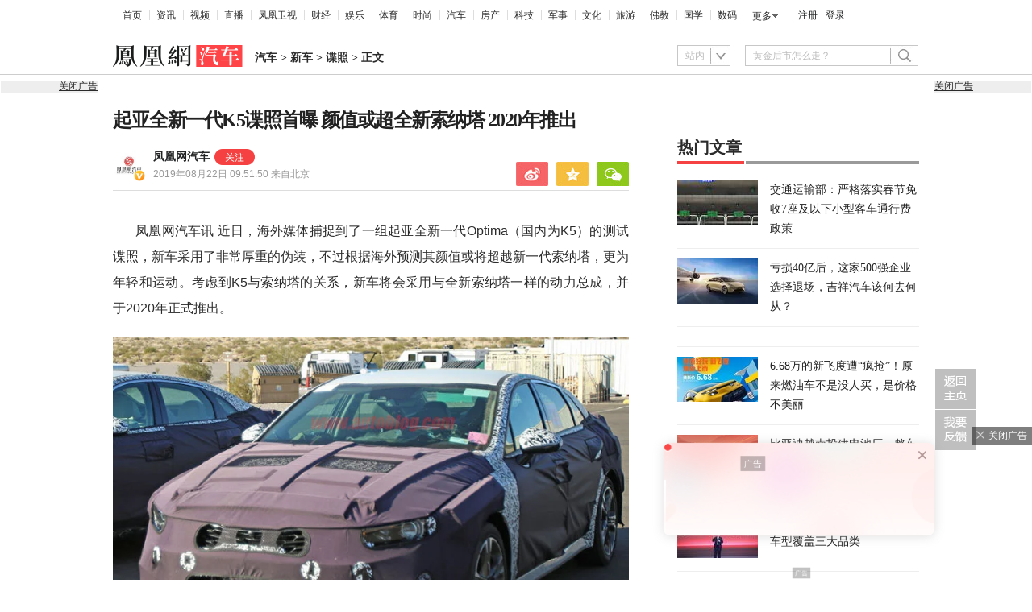

--- FILE ---
content_type: text/html; charset=UTF-8
request_url: https://region.ifeng.com/get?format=js&callback=fa_0_176989964851243
body_size: 83
content:
(function(){fa_0_176989964851243("9999_9999_[abroad][13.58.39.83]")})();

--- FILE ---
content_type: text/html; charset=utf-8
request_url: https://survey.news.ifeng.com/api/getaccumulatorweight?format=js&key=ucms_7pLD4DisPuSding&serviceid=2&callback=getaccumulator
body_size: 82
content:
(function(){var surveyJsonVarStr___={"code":1,"msg":"success","data":{"browse":{"ucms_7pLD4DisPuSding":0}}};
 getaccumulator(surveyJsonVarStr___);})();

--- FILE ---
content_type: text/html; charset=UTF-8
request_url: https://browsertdidticket.m.qq.com/
body_size: 560
content:
{"ret":0,"data":{"resp":{"ret":1,"ticketID":"0101AA13729E6E03AE95B56A73B1440BAD89B2249840102D514AF907E60B7222A6FC5FADF045A07306B19EAE","similarity":0.0,"score":0,"recordTimestamp":0,"clientInfo":{"requestSeq":"","metaData":"","channel":"","buildNo":0,"version":"","lc":"","extraInfo":"","appid":"","type":0,"wx_appid":"bdfdcb60806149a547"},"overtime":172800,"extraIds":{"3":"0101869F5E61E2A683CB4FB83EDBB68CCA548794C015955F9EC3D159BCC032B3C27EE9599ACC2D163AEA3962"},"token":"ET8aSQPmHM93jJwvEJufI/j5/W4i2yaw+Lp3BCSXf3pk1BqsdpQjCxaP3wrtZhMXQveN8Q==","type":0}}}

--- FILE ---
content_type: text/html; charset=UTF-8
request_url: https://browsertdidticket.m.qq.com/
body_size: 560
content:
{"ret":0,"data":{"resp":{"ret":1,"ticketID":"0101AA136A056737962097E2EBBF727DF4E726302723AC56A95D85A90F098F94142581508AA2031C3571A27B","similarity":0.0,"score":0,"recordTimestamp":0,"clientInfo":{"requestSeq":"","metaData":"","channel":"","buildNo":0,"version":"","lc":"","extraInfo":"","appid":"","type":0,"wx_appid":"bdfdcb60806149a547"},"overtime":172800,"extraIds":{"3":"0101869F92D7569E3DC8BD7B0A5E1849BB54F80012DF4C865B7954AD0BF9CEA717BFCAA1F63E5EFBFA3DB8F8"},"token":"ET8aSQPmHM93jJwvEJufI/j5/W4i2yaw+Lp3BCSXf3pk1BqsdpQjCxaP3wrtZhMXQveN8Q==","type":0}}}

--- FILE ---
content_type: text/html; charset=UTF-8
request_url: https://browsertdidticket.m.qq.com/
body_size: 560
content:
{"ret":0,"data":{"resp":{"ret":1,"ticketID":"0101AA136399B5CB7DDE4BEB210E32E42A462124CDAF5A1594F2AF292795E235F8768FF32884DFF397DC28D2","similarity":0.0,"score":0,"recordTimestamp":0,"clientInfo":{"requestSeq":"","metaData":"","channel":"","buildNo":0,"version":"","lc":"","extraInfo":"","appid":"","type":0,"wx_appid":"bdfdcb60806149a547"},"overtime":172800,"extraIds":{"3":"0101869FFA7B6719DAA2C38B9F26807737CE3E8B5B1236668E2FD07616B095FA200E3370BC4B54D2C0CA8EAF"},"token":"ET8aSQPmHM93jJwvEJufI/j5/W4i2yaw+Lp3BCSXf3pk1BqsdpQjCxaP3wrtZhMXQveN8Q==","type":0}}}

--- FILE ---
content_type: text/html; charset=UTF-8
request_url: https://browsertdidticket.m.qq.com/
body_size: 560
content:
{"ret":0,"data":{"resp":{"ret":1,"ticketID":"0101AA1360BEA24AD09E26DA5D82F6626FE5959C87082AEAB2D8D8E9E2B8DFD389BE11C9965CF526E9FBBA4C","similarity":0.0,"score":0,"recordTimestamp":0,"clientInfo":{"requestSeq":"","metaData":"","channel":"","buildNo":0,"version":"","lc":"","extraInfo":"","appid":"","type":0,"wx_appid":"bdfdcb60806149a547"},"overtime":172800,"extraIds":{"3":"0101869F88AE1B0D499FD140CC386746ED12B6ACBD9DD6DFB7E1487233DAD553FAF4A845D2EAD25761CA6853"},"token":"ET8aSQPmHM93jJwvEJufI/j5/W4i2yaw+Lp3BCSXf3pk1BqsdpQjCxaP3wrtZhMXQveN8Q==","type":0}}}

--- FILE ---
content_type: text/html; charset=UTF-8
request_url: https://browsertdidticket.m.qq.com/
body_size: 560
content:
{"ret":0,"data":{"resp":{"ret":1,"ticketID":"0101AA13D321E283BD2FA202E4A82FB70A23861D342CC51493416EE0B31801416595B83E65411FDD0FFA0E82","similarity":0.0,"score":0,"recordTimestamp":0,"clientInfo":{"requestSeq":"","metaData":"","channel":"","buildNo":0,"version":"","lc":"","extraInfo":"","appid":"","type":0,"wx_appid":"bdfdcb60806149a547"},"overtime":172800,"extraIds":{"3":"0101869F43F4DF57A73274BBB879C28CD2DDA27F90ABFD4175A62FF37C29F16ADBE9161E2238587A120A8AF0"},"token":"ET8aSQPmHM93jJwvEJufI/j5/W4i2yaw+Lp3BCSXf3pk1BqsdpQjCxaP3wrtZhMXQveN8Q==","type":0}}}

--- FILE ---
content_type: text/plain
request_url: https://otheve.beacon.qq.com/analytics/v2_upload?appkey=JS05KY1G393HQI
body_size: -46
content:
{"result": 200, "srcGatewayIp": "13.58.39.83", "serverTime": "1769899667974", "msg": "success"}

--- FILE ---
content_type: text/plain
request_url: https://otheve.beacon.qq.com/analytics/v2_upload?appkey=JS05KY1G393HQI
body_size: -46
content:
{"result": 200, "srcGatewayIp": "13.58.39.83", "serverTime": "1769899670351", "msg": "success"}

--- FILE ---
content_type: text/javascript; charset=utf-8
request_url: https://shankapi.ifeng.com/c/api/content/graphic/video/getVideo?callback=getVideo
body_size: 1381
content:
getVideo({"code":0,"message":"成功","data":[{"summary":"","publishTime":"2026-01-31 11:15:03","img":"https://x0.ifengimg.com/ucms/2026_05/F46D73B8020CB18D8FEBE060A88AFC07B5BC8AC0_size40_w640_h360.jpg","trend":"keep","publishedTime":"2026-01-31 11:15:03","num":"17","documentId":"ucms_8qJNQBFe4FR","title":"盐菜卖8元一斤，把全村的榨菜叶捡来做盐菜，岂不是比打工强100倍","url":"https://v.ifeng.com/c/8qJNQBFe4FR"},{"summary":"","publishTime":"2026-01-31 11:15:02","img":"https://x0.ifengimg.com/ucms/2026_05/E19EC5368783B792C7E61D764534C5EC0A869DBD_size59_w1280_h720.jpg","trend":"keep","publishedTime":"2026-01-31 11:15:02","num":"17","documentId":"ucms_8qKKJxszmlb","title":"白灼虾用水煮是大错，老渔民教我正确做法，不加一滴水鲜嫩Q弹","url":"https://v.ifeng.com/c/8qKKJxszmlb"},{"summary":"","publishTime":"2026-01-31 11:14:51","img":"https://x0.ifengimg.com/ucms/2026_05/25769E3E9C1C0ED0F26F1EC2FE10F991CAF5CAEF_size23_w1280_h720.jpg","trend":"keep","publishedTime":"2026-01-31 11:14:51","num":"17","documentId":"ucms_8qKKJxszmla","title":"吃了20多年鱼才知道，这样煎鱼不粘锅，不掉皮，这个方法太棒了","url":"https://v.ifeng.com/c/8qKKJxszmla"},{"summary":"","publishTime":"2026-01-31 11:14:50","img":"https://x0.ifengimg.com/ucms/2026_05/DB27A724A713ECCEBD2EBD474C8438629B5467B1_size47_w1728_h1080.jpg","trend":"keep","publishedTime":"2026-01-31 11:14:50","num":"17","documentId":"ucms_8qKKJxszmlZ","title":"把一条鱼敲成一碗面，这就是传说中的台州敲鱼面","url":"https://v.ifeng.com/c/8qKKJxszmlZ"},{"summary":"","publishTime":"2026-01-31 11:14:04","img":"https://x0.ifengimg.com/ucms/2026_05/76C177CABADD2EE124E38D225EEAA31AA2B03DED_size47_w1280_h720.jpg","trend":"keep","publishedTime":"2026-01-31 11:14:04","num":"17","documentId":"ucms_8qJNQBFe4FN","title":"从鱼塘到餐桌，带你见证一条鳗鱼短暂的一生","url":"https://v.ifeng.com/c/8qJNQBFe4FN"},{"summary":"","publishTime":"2026-01-31 11:14:04","img":"https://x0.ifengimg.com/ucms/2026_05/0D7344B018959D4CDCFC8C96443B84B5E6912794_size73_w1920_h1080.jpg","trend":"keep","publishedTime":"2026-01-31 11:14:04","num":"17","documentId":"ucms_8qKKJxszmlN","title":"地球上最昂贵的鱼“蓝鳍金枪鱼”","url":"https://v.ifeng.com/c/8qKKJxszmlN"},{"summary":"","publishTime":"2026-01-31 11:13:51","img":"https://x0.ifengimg.com/ucms/2026_05/F26736B30E5EE90961105F191F8470B76AB2D2DE_size74_w1920_h1080.jpg","trend":"keep","publishedTime":"2026-01-31 11:13:51","num":"17","documentId":"ucms_8qKKJxszmlV","title":"一块肉就切出了“半壁江山”网友：这一碗饭值30块钱吗","url":"https://v.ifeng.com/c/8qKKJxszmlV"},{"summary":"","publishTime":"2026-01-31 11:13:49","img":"https://x0.ifengimg.com/ucms/2026_05/1E4A9E341F5F08443ED19B73EBDFA113340B4E75_size38_w1280_h720.jpg","trend":"keep","publishedTime":"2026-01-31 11:13:49","num":"17","documentId":"ucms_8qKKJxszmlP","title":"国宴拆烩鱼头：鱼头不半劈直接拆！不用吃都觉得鲜，只能说惊艳","url":"https://v.ifeng.com/c/8qKKJxszmlP"},{"summary":"","publishTime":"2026-01-31 11:13:42","img":"https://x0.ifengimg.com/ucms/2026_05/1F5CD7AA5BA3D3FF827E2CBD8CBB6B535676493D_size52_w1920_h1080.jpg","trend":"keep","publishedTime":"2026-01-31 11:13:42","num":"17","documentId":"ucms_8qKKJxszmlT","title":"意大利人说我们吃的披萨都是山寨货，起初我不服，看到这个后服了","url":"https://v.ifeng.com/c/8qKKJxszmlT"},{"summary":"","publishTime":"2026-01-31 11:13:23","img":"https://x0.ifengimg.com/ucms/2026_05/CCDF35FC9589038EE95677F601FEDB174095C2A9_size113_w1920_h1080.jpg","trend":"keep","publishedTime":"2026-01-31 11:13:23","num":"17","documentId":"ucms_8qKKJxszmlY","title":"肉馅扯面，香气扑鼻，美味可口","url":"https://v.ifeng.com/c/8qKKJxszmlY"}]})

--- FILE ---
content_type: text/plain
request_url: https://otheve.beacon.qq.com/analytics/v2_upload?appkey=JS05KY1G393HQI
body_size: -46
content:
{"result": 200, "srcGatewayIp": "13.58.39.83", "serverTime": "1769899657394", "msg": "success"}

--- FILE ---
content_type: text/javascript; charset=utf-8
request_url: https://shankapi.ifeng.com/c/api/content/graphic/recommend/getRecommend?callback=getRecommend
body_size: 6476
content:
getRecommend({"code":0,"message":"成功","data":{"data":[{"createtime":"2026-01-31 22:20:14","thumbnail":"https://x0.ifengimg.com/ucms/2026_05/3F32EFCC2B41D509FC258E8156430A106DF1A5CE_size675_w760_h427.png","pcUrl":"//finance.ifeng.com/c/8qN66hEXVXF","id":"ucms_8qN66hEXVXF","source":"风暴眼","title":"风暴眼丨史诗级崩盘！有人爆仓有人想退货，黄金还香吗？","mediaName":"风暴眼","sourceFrom":"ucms"},{"createtime":"2026-01-31 22:17:10","thumbnail":"https://x0.ifengimg.com/ucms/2026_05/EA0937222568925A47419BD8BB82C0495273C117_size30_w676_h380.jpg","pcUrl":"//news.ifeng.com/c/8qN76MDGv3y","id":"ucms_8qN76MDGv3y","source":"又又切克闹","title":"坚持半年后，美国稀土战略面临失败，美驻华大使责怪中国","mediaName":"又又切克闹","sourceFrom":"weMedia"},{"createtime":"2026-01-31 20:03:53","thumbnail":"https://x0.ifengimg.com/ucms/2026_05/5BB8F728495E26314A1774DBF651DD399CDCB0FC_size147_w958_h539.jpg","pcUrl":"//news.ifeng.com/c/8qMu0VrKn5m","id":"ucms_8qMu0VrKn5m","source":"凤凰大参考","title":"明尼苏达乱局背后远不止移民问题，还藏着特朗普的深层算计","mediaName":"凤凰大参考","sourceFrom":"ucms"},{"createtime":"2026-01-31 17:15:35","thumbnail":"https://x0.ifengimg.com/ucms/2026_05/2740A0CF8F605515F348B3A493E8951C66246C18_size53_w676_h380.jpg","pcUrl":"//news.ifeng.com/c/8qMm5i2qnW1","id":"ucms_8qMm5i2qnW1","source":"又又切克闹","title":"一天之内，金银双双暴跌，创40年纪录，谁按下了贵金属的核按钮？","mediaName":"又又切克闹","sourceFrom":"weMedia"},{"createtime":"2026-01-31 17:12:44","thumbnail":"https://x0.ifengimg.com/ucms/2026_05/F736508D8E05330673F94300105022E6CB993BF8_size13_w672_h378.webp","pcUrl":"//news.ifeng.com/c/8qMmzZU3Zlx","id":"ucms_8qMmzZU3Zlx","source":"又又切克闹","title":"美大使挑事，不到24小时，WTO判定中国诉美获胜，美真面目被揭露","mediaName":"又又切克闹","sourceFrom":"weMedia"},{"createtime":"2026-01-31 15:03:58","thumbnail":"https://x0.ifengimg.com/ucms/2026_05/6365C7F8E43ED09C07CC0F0F60B3D1E002FCFB57_size383_w598_h337.png","pcUrl":"//finance.ifeng.com/c/8qMbTbJ6XIj","id":"ucms_8qMbTbJ6XIj","source":"风暴眼","title":"别慌，这次不一样！专家解析黄金、白银史诗级暴跌背后","mediaName":"风暴眼","sourceFrom":"robotArticle"},{"createtime":"2026-01-31 13:59:51","thumbnail":"https://x0.ifengimg.com/res/2026/2F2D3B89762A80502C1886125138A1FE324E504C_size12_w720_h380.webp","pcUrl":"//news.ifeng.com/c/8qMX8xkLFms","id":"ucms_8qMX8xkLFms","source":"李淼的日本观察","title":"日本257万外劳创新高 高市早苗收紧外国人政策 “干完活请离开”？","mediaName":"李淼的日本观察","sourceFrom":"weMedia"},{"createtime":"2026-01-31 11:13:04","thumbnail":"https://x0.ifengimg.com/ucms/2026_05/1EFE3E3F20C44FB32B63966D7D56EE2D8D12375B_size188_w975_h549.jpg","pcUrl":"//news.ifeng.com/c/8qMJogd4Lu0","id":"ucms_8qMJogd4Lu0","source":"天下事","title":"日本山林发现中国女性遗体，警方初步认定他杀","mediaName":"天下事","sourceFrom":"ucms"},{"createtime":"2026-01-31 06:31:58","thumbnail":"https://x0.ifengimg.com/ucms/2026_05/BB462D19F366FEE47CFAD453F0B6B8C29B2069D4_size56_w632_h421.jpg","pcUrl":"//news.ifeng.com/c/8qM0zzG69y7","id":"ucms_8qM0zzG69y7","source":"又又切克闹","title":"酸蓝营玻璃心，柯文哲已成“蓝白合”最大障碍？郑丽文罕见对呛","mediaName":"又又切克闹","sourceFrom":"weMedia"},{"createtime":"2026-01-30 22:40:49","thumbnail":"https://x0.ifengimg.com/ucms/2026_05/5AC27EF280590103AA16A15C47642EA972CB88D5_size481_w642_h361.png","pcUrl":"//news.ifeng.com/c/8qLRrz5ukb8","id":"ucms_8qLRrz5ukb8","source":"天下事","title":"日本、香港2天3起劫案，涉案金额超3000万，发生了什么？","mediaName":"天下事","sourceFrom":"ucms"},{"createtime":"2026-01-30 21:45:39","thumbnail":"https://x0.ifengimg.com/ucms/2026_05/AADFEAB9A45485844A53EF9CB1AEADC6F11B222D_size79_w720_h405.jpg","pcUrl":"//news.ifeng.com/c/8qLNqGE3L6n","id":"ucms_8qLNqGE3L6n","source":"天下事","title":"斯塔默：我用筷子的经验丰富，家里有拉布布","mediaName":"天下事","sourceFrom":"ucms"},{"createtime":"2026-01-30 21:26:00","thumbnail":"https://x0.ifengimg.com/ucms/2026_05/84A22E673843F60B09582D0A38DE4B12D5E90258_size84_w640_h360.jpg","pcUrl":"//news.ifeng.com/c/8qLQzelSwDI","id":"ucms_8qLQzelSwDI","source":"又又切克闹","title":"人口总数一年减少10万人，再过12代后，德国人将从世界上消失？","mediaName":"又又切克闹","sourceFrom":"weMedia"},{"createtime":"2026-01-30 20:13:00","thumbnail":"https://x0.ifengimg.com/ucms/2026_05/A10C0AD7B4A7552EA737811B98197AF718164479_size749_w865_h487.png","pcUrl":"//news.ifeng.com/c/8qLGoKAi6Sg","id":"ucms_8qLGoKAi6Sg","source":"天下事","title":"人物｜出人意料，新任美联储主席为什么是他？","mediaName":"天下事","sourceFrom":"ucms"},{"createtime":"2026-01-30 18:27:02","thumbnail":"https://x0.ifengimg.com/ucms/2026_05/48EC1FC4303A17E97C518D7C44D52A2AD1AA5E80_size30_w519_h292.jpg","pcUrl":"//news.ifeng.com/c/8qLE6AIgw12","id":"ucms_8qLE6AIgw12","source":"又又切克闹","title":"同为金砖国家，南非为何要对中国汽车加税？背后有3个重要原因","mediaName":"又又切克闹","sourceFrom":"weMedia"},{"createtime":"2026-01-30 18:23:13","thumbnail":"https://x0.ifengimg.com/ucms/2026_05/F6884A3FF3CBA2C49BA150E34AB0969244DD324C_size62_w975_h549.jpg","pcUrl":"//finance.ifeng.com/c/8qLAZYdqg62","id":"ucms_8qLAZYdqg62","source":"风暴眼","title":"风暴眼丨金晨柯桥事故官方通报出炉，她的商业版图有多大？","mediaName":"风暴眼","sourceFrom":"ucms"},{"createtime":"2026-01-30 18:18:46","thumbnail":"https://x0.ifengimg.com/ucms/2026_05/1FCF081991AD30B2C8BB5FF86D696276B85F77B0_size16_w638_h359.webp","pcUrl":"//news.ifeng.com/c/8qL9n3zUAPw","id":"ucms_8qL9n3zUAPw","source":"天下事","title":"克宫：同意特朗普提议，2月1日前暂停对乌打击","mediaName":"天下事","sourceFrom":"ucms"},{"createtime":"2026-01-30 17:59:53","thumbnail":"https://x0.ifengimg.com/ucms/2026_05/F51E923BB88BAB69DE6BFB91105EDA82244FAAF7_size127_w975_h549.jpg","pcUrl":"//news.ifeng.com/c/8qL6z5J1qk6","id":"ucms_8qL6z5J1qk6","source":"天下事","title":"斯塔默游豫园买蝴蝶酥：一口吃下就会幸福满满","mediaName":"天下事","sourceFrom":"ucms"},{"createtime":"2026-01-30 14:55:45","thumbnail":"https://x0.ifengimg.com/ucms/2026_05/765296C90F5B08306BA82C03BA7287D354485487_size33_w676_h380.jpg","pcUrl":"//news.ifeng.com/c/8qKxG41Qc4l","id":"ucms_8qKxG41Qc4l","source":"又又切克闹","title":"北约宣布“时代结束”，不到24小时，俄外长暗示：你们早就该消失","mediaName":"又又切克闹","sourceFrom":"weMedia"},{"createtime":"2026-01-30 14:54:43","thumbnail":"https://x0.ifengimg.com/ucms/2026_05/0A987E66E93428DDFD1B311BB62C0E7CD7151BD6_size94_w862_h485.jpg","pcUrl":"//news.ifeng.com/c/8qKvi0oE60c","id":"ucms_8qKvi0oE60c","source":"天下事","title":"美国3种打击方案曝光，风险最大的是派特种部队进入伊朗","mediaName":"天下事","sourceFrom":"ucms"},{"createtime":"2026-01-30 13:47:16","thumbnail":"https://x0.ifengimg.com/ucms/2026_05/2ECCD322975C7706A16876865DA163ED2A32FB8B_size69_w812_h457.jpg","pcUrl":"//news.ifeng.com/c/8qKr2fu7kKm","id":"ucms_8qKr2fu7kKm","source":"天下事","title":"德总理：我们不是特朗普的下属，必须学会强权政治的语言","mediaName":"天下事","sourceFrom":"ucms"},{"createtime":"2026-01-30 11:27:44","thumbnail":"https://x0.ifengimg.com/ucms/2026_05/14B96BC19ADD3368095224CAEDE4B8388AABE168_size35_w662_h372.jpg","pcUrl":"//news.ifeng.com/c/8qKh0IziQ1Z","id":"ucms_8qKh0IziQ1Z","source":"天下事","title":"新任美联储主席人选曝光！特朗普已向他发offer","mediaName":"天下事","sourceFrom":"ucms"},{"createtime":"2026-01-30 10:14:32","thumbnail":"https://x0.ifengimg.com/ucms/2026_05/75AFF4A424236E4697C80DD7E2DBCAF1D332DA8E_size210_w975_h549.jpg","pcUrl":"//news.ifeng.com/c/8qKbkFOS9P5","id":"ucms_8qKbkFOS9P5","source":"天下事","title":"美媒：中期选举现危机，共和党可能失去了一个制胜法宝","mediaName":"天下事","sourceFrom":"ucms"},{"createtime":"2026-01-30 09:39:55","thumbnail":"https://x0.ifengimg.com/ucms/2026_05/C450701DED96283D733ACD4386902C6980A9C825_size56_w638_h424.jpg","pcUrl":"//news.ifeng.com/c/8qKbi7H1sn7","id":"ucms_8qKbi7H1sn7","source":"又又切克闹","title":"特朗普送“助攻”，斯塔默想和中国一起干大事，美英关系不再特殊","mediaName":"又又切克闹","sourceFrom":"weMedia"},{"createtime":"2026-01-30 08:35:59","thumbnail":"https://x0.ifengimg.com/ucms/2026_05/B9F1694C1CD1A1C7B4609442082C208B3D720C32_size57_w919_h517.jpg","pcUrl":"//news.ifeng.com/c/8qKUiK0pwqB","id":"ucms_8qKUiK0pwqB","source":"天下事","title":"特朗普敲定官宣新任美联储主席日子，4人杀入决赛圈","mediaName":"天下事","sourceFrom":"ucms"},{"createtime":"2026-01-30 08:08:42","thumbnail":"https://x0.ifengimg.com/ucms/2026_05/9B9E0BA681A3778DCA6C128318012BE470FB2C55_size44_w556_h313.jpg","pcUrl":"//news.ifeng.com/c/8qKSZ48wSdc","id":"ucms_8qKSZ48wSdc","source":"天下事","title":"“我多次告诉泽连斯基，发最后通牒对你没好处”","mediaName":"天下事","sourceFrom":"ucms"},{"createtime":"2026-01-30 07:24:51","thumbnail":"https://x0.ifengimg.com/ucms/2026_05/124C87CD14EE14E40E4740A9C3695B3DFA3DA2CD_size64_w692_h389.jpg","pcUrl":"//news.ifeng.com/c/8qKOxahNKlL","id":"ucms_8qKOxahNKlL","source":"天下事","title":"美官员被曝与加拿大分裂势力秘密会晤，卡尼回应","mediaName":"天下事","sourceFrom":"ucms"},{"createtime":"2026-01-30 07:01:26","thumbnail":"https://x0.ifengimg.com/ucms/2026_05/7D600EC486AD635390CFD99EBEF049EAB1574F99_size119_w975_h549.jpg","pcUrl":"//news.ifeng.com/c/8qKIEklQoAb","id":"ucms_8qKIEklQoAb","source":"天下事","title":"特朗普回应“打瞌睡”质疑：内阁会议无聊透顶，我只想赶紧离开","mediaName":"天下事","sourceFrom":"ucms"},{"createtime":"2026-01-29 22:52:55","thumbnail":"https://x0.ifengimg.com/ucms/2026_05/607D028572B6719EF269B0D99BC7D985773DD0D0_size98_w975_h549.jpg","pcUrl":"//news.ifeng.com/c/8qJle7AGFRV","id":"ucms_8qJle7AGFRV","source":"天下事","title":"“边境沙皇”空降明尼苏达：不解决问题就不走了，正制定“撤军”计划","mediaName":"天下事","sourceFrom":"ucms"},{"createtime":"2026-01-29 22:09:11","thumbnail":"https://x0.ifengimg.com/res/2026/D5DAB4017992C6E4034E0E243AE110173492CDFD_size23_w553_h292.webp","pcUrl":"//news.ifeng.com/c/8qJlS08U4CG","id":"ucms_8qJlS08U4CG","source":"又又切克闹","title":"ICE接连射杀美国公民，美国执法暴力常态化，背后有3个重要原因","mediaName":"又又切克闹","sourceFrom":"weMedia"},{"createtime":"2026-01-29 21:54:22","thumbnail":"https://x0.ifengimg.com/ucms/2026_05/2FB1E36EBE89880AB8EA823C1E1E0D25356AD4E2_size28_w676_h380.jpg","pcUrl":"//news.ifeng.com/c/8qJlgZVkIoz","id":"ucms_8qJlgZVkIoz","source":"又又切克闹","title":"抵达北京后，英国首相说了一句“创造历史”，美国直接对华交底","mediaName":"又又切克闹","sourceFrom":"weMedia"},{"createtime":"2026-01-29 20:47:53","thumbnail":"https://x0.ifengimg.com/ucms/2026_05/4E67B3D8CAAFC0B28BAC3157B3D7DFAC9DF98BAD_size12_w590_h332.webp","pcUrl":"//news.ifeng.com/c/8qJddVmY00W","id":"ucms_8qJddVmY00W","source":"天下事","title":"卡德罗夫现身克宫：我反对和谈","mediaName":"天下事","sourceFrom":"ucms"},{"createtime":"2026-01-29 18:54:53","thumbnail":"https://x0.ifengimg.com/ucms/2026_05/87586F8638081A72BF3B306133C6AB2171E8BDE4_size32_w640_h426.jpg","pcUrl":"//news.ifeng.com/c/8qJZHVdbYJ5","id":"ucms_8qJZHVdbYJ5","source":"又又切克闹","title":"赖清德接收信号，高市有望成为强势首相？台军已针对性进行军演","mediaName":"又又切克闹","sourceFrom":"weMedia"},{"createtime":"2026-01-29 18:33:25","thumbnail":"https://x0.ifengimg.com/ucms/2026_05/F15CC7660BFDAE6242BBE7437904367BCF9D16E2_size627_w975_h549.png","pcUrl":"//finance.ifeng.com/c/8qJVVCtH1JJ","id":"ucms_8qJVVCtH1JJ","source":"风暴眼","title":"风暴眼丨那个创办《快乐大本营》的人，离开了","mediaName":"风暴眼","sourceFrom":"ucms"},{"createtime":"2026-01-29 17:38:39","thumbnail":"https://x0.ifengimg.com/res/2026/88B0FA932D0678A3B9B9CDEA4B3B3DA8AED660FC_size19_w720_h380.webp","pcUrl":"//news.ifeng.com/c/8qJWvhVZlri","id":"ucms_8qJWvhVZlri","source":"李淼的日本观察","title":"日本没有熊猫了 15年风雨无阻看熊猫的日本人：“会一直等下去”","mediaName":"李淼的日本观察","sourceFrom":"weMedia"},{"createtime":"2026-01-29 17:00:34","thumbnail":"https://x0.ifengimg.com/ucms/2026_05/79DC208A4B5AB9BF00689033A3685D6827AEA0C0_size69_w860_h484.jpg","pcUrl":"//news.ifeng.com/c/8qJI8A27Cuz","id":"ucms_8qJI8A27Cuz","source":"天下事","title":"明尼阿波利斯事件：谎言如何侵蚀美国政府根基","mediaName":"天下事","sourceFrom":"ucms"},{"createtime":"2026-01-29 15:45:18","thumbnail":"https://x0.ifengimg.com/ucms/2026_05/C3EF06BD53940210A4B45963A0DB532DA1CFDB38_size72_w812_h457.jpg","pcUrl":"//news.ifeng.com/c/8qJKQPm2Tlh","id":"ucms_8qJKQPm2Tlh","source":"天下事","title":"特朗普发难后，李在明抱怨国会太慢，还称自己睡不好觉","mediaName":"天下事","sourceFrom":"ucms"},{"createtime":"2026-01-29 15:27:03","thumbnail":"https://x0.ifengimg.com/ucms/2026_05/4A9B8F196B337E8691973B2027B12205ACFA7F5F_size16_w798_h449.webp","pcUrl":"//news.ifeng.com/c/8qJINRHXSD5","id":"ucms_8qJINRHXSD5","source":"天下事","title":"斯塔默在故宫发表讲话：中英关系良好、牢固","mediaName":"天下事","sourceFrom":"ucms"},{"createtime":"2026-01-29 14:24:40","thumbnail":"https://x0.ifengimg.com/ucms/2026_05/3015FAA9EC9D170DB4250E8A440FA76530F3B2B6_size43_w589_h331.jpg","pcUrl":"//news.ifeng.com/c/8qJEeLkUepr","id":"ucms_8qJEeLkUepr","source":"天下事","title":"欧尔班：绝不允许乌克兰践踏法律，强行加入欧盟","mediaName":"天下事","sourceFrom":"ucms"},{"createtime":"2026-01-29 13:31:10","thumbnail":"https://x0.ifengimg.com/ucms/2026_05/6578E3BC8C7FD626EE21DA6F1BD51B7529187B0E_size29_w640_h426.jpg","pcUrl":"//news.ifeng.com/c/8qJBKqm4bE4","id":"ucms_8qJBKqm4bE4","source":"又又切克闹","title":"30天内，5国领导人相继访华，美国见状迅速宣布，又有20国加群","mediaName":"又又切克闹","sourceFrom":"weMedia"},{"createtime":"2026-01-29 11:51:33","thumbnail":"https://x0.ifengimg.com/ucms/2026_05/557ACAE8877753116173B1E29C264D810A5B0DF7_size175_w975_h549.jpg","pcUrl":"//news.ifeng.com/c/8qJ3l1mOWpC","id":"ucms_8qJ3l1mOWpC","source":"天下事","title":"美媒：这或是特朗普的葛底斯堡战役","mediaName":"天下事","sourceFrom":"ucms"},{"createtime":"2026-01-29 11:02:44","thumbnail":"https://x0.ifengimg.com/ucms/2026_05/8CBB9659ADEB8FC6DAFC35B7276CFA8CFB0B7E8A_size35_w676_h380.jpg","pcUrl":"//news.ifeng.com/c/8qJ0s6cY70c","id":"ucms_8qJ0s6cY70c","source":"李淼的日本观察","title":"日本单极时代将至？高市早苗自民党或单独过半 减税牌击碎中道联姻","mediaName":"李淼的日本观察","sourceFrom":"weMedia"},{"createtime":"2026-01-29 10:15:58","thumbnail":"https://x0.ifengimg.com/ucms/2026_05/E121FC988A232E5AB0848561A11A27F4A3AF342B_size76_w743_h418.jpg","pcUrl":"//news.ifeng.com/c/8qIvtxTUfZx","id":"ucms_8qIvtxTUfZx","source":"天下事","title":"航母打击群就位，美国被曝已向伊朗提出3个要求","mediaName":"天下事","sourceFrom":"ucms"},{"createtime":"2026-01-29 09:40:52","thumbnail":"https://x0.ifengimg.com/ucms/2026_05/A33D70E9E2A64DC818DEE9818DDE6F703BC58971_size129_w927_h521.jpg","pcUrl":"//news.ifeng.com/c/8qIuGRSKncQ","id":"ucms_8qIuGRSKncQ","source":"天下事","title":"美国人口增长急剧放缓","mediaName":"天下事","sourceFrom":"ucms"},{"createtime":"2026-01-29 09:32:05","thumbnail":"https://x0.ifengimg.com/ucms/2026_05/AD5719CC97EF494E69F4ED5DEA55E31C7A1D09BE_size20_w676_h380.jpg","pcUrl":"//news.ifeng.com/c/8qIuPFWsI5t","id":"ucms_8qIuPFWsI5t","source":"李淼的日本观察","title":"高市早苗继子24小时内被迫退选？解读日本“世袭”政治","mediaName":"李淼的日本观察","sourceFrom":"weMedia"},{"createtime":"2026-01-29 09:31:12","thumbnail":"https://x0.ifengimg.com/ucms/2026_05/B2BACB745E3DFF85C48405B8C51CDB46F67DD465_size25_w445_h296.jpg","pcUrl":"//news.ifeng.com/c/8qIuGRSKnia","id":"ucms_8qIuGRSKnia","source":"又又切克闹","title":"两个月过去，特朗普用行动证明，美国家安全战略出现3点明显变化","mediaName":"又又切克闹","sourceFrom":"weMedia"},{"createtime":"2026-01-29 09:28:08","thumbnail":"https://x0.ifengimg.com/res/2026/CD31E92F35987F88911ECC8875DA030C6D48ADA3_size9_w720_h380.webp","pcUrl":"//news.ifeng.com/c/8qIuPFWsID3","id":"ucms_8qIuPFWsID3","source":"又又切克闹","title":"美军航母已就位，动武迹象越来越明显，伊朗面临艰难考验","mediaName":"又又切克闹","sourceFrom":"weMedia"}],"count":[{"doc_url":"ucms_8qN66hEXVXF","join_count":130,"count":13,"show_count":13,"allcount":130},{"doc_url":"ucms_8qN76MDGv3y","join_count":5,"count":5,"show_count":5,"allcount":5},{"doc_url":"ucms_8qMu0VrKn5m","join_count":26,"count":7,"show_count":7,"allcount":26},{"doc_url":"ucms_8qMm5i2qnW1","join_count":6,"count":5,"show_count":5,"allcount":6},{"doc_url":"ucms_8qMmzZU3Zlx","join_count":14,"count":2,"show_count":2,"allcount":14},{"doc_url":"ucms_8qMbTbJ6XIj","join_count":374,"count":67,"show_count":374,"allcount":374},{"doc_url":"ucms_8qMX8xkLFms","join_count":15,"count":5,"show_count":5,"allcount":15},{"doc_url":"ucms_8qMJogd4Lu0","join_count":1249,"count":120,"show_count":1249,"allcount":1249},{"doc_url":"ucms_8qM0zzG69y7","join_count":75,"count":33,"show_count":75,"allcount":75},{"doc_url":"ucms_8qLRrz5ukb8","join_count":231,"count":80,"show_count":231,"allcount":231},{"doc_url":"ucms_8qLNqGE3L6n","join_count":149,"count":22,"show_count":149,"allcount":149},{"doc_url":"ucms_8qLQzelSwDI","join_count":5,"count":1,"show_count":1,"allcount":5},{"doc_url":"ucms_8qLGoKAi6Sg","join_count":280,"count":58,"show_count":280,"allcount":280},{"doc_url":"ucms_8qLE6AIgw12","join_count":9,"count":5,"show_count":5,"allcount":9},{"doc_url":"ucms_8qLAZYdqg62","join_count":61,"count":15,"show_count":15,"allcount":61},{"doc_url":"ucms_8qL9n3zUAPw","join_count":268,"count":49,"show_count":268,"allcount":268},{"doc_url":"ucms_8qL6z5J1qk6","join_count":59,"count":13,"show_count":13,"allcount":59},{"doc_url":"ucms_8qKxG41Qc4l","join_count":51,"count":15,"show_count":15,"allcount":51},{"doc_url":"ucms_8qKvi0oE60c","join_count":307,"count":78,"show_count":307,"allcount":307},{"doc_url":"ucms_8qKr2fu7kKm","join_count":1070,"count":149,"show_count":1070,"allcount":1070},{"doc_url":"ucms_8qKh0IziQ1Z","join_count":23,"count":7,"show_count":7,"allcount":23},{"doc_url":"ucms_8qKbkFOS9P5","join_count":126,"count":26,"show_count":126,"allcount":126},{"doc_url":"ucms_8qKbi7H1sn7","join_count":85,"count":7,"show_count":7,"allcount":85},{"doc_url":"ucms_8qKUiK0pwqB","join_count":3,"count":1,"show_count":1,"allcount":3},{"doc_url":"ucms_8qKSZ48wSdc","join_count":2673,"count":333,"show_count":2673,"allcount":2673},{"doc_url":"ucms_8qKOxahNKlL","join_count":864,"count":106,"show_count":864,"allcount":864},{"doc_url":"ucms_8qKIEklQoAb","join_count":162,"count":45,"show_count":162,"allcount":162},{"doc_url":"ucms_8qJle7AGFRV","join_count":70,"count":18,"show_count":18,"allcount":70},{"doc_url":"ucms_8qJlS08U4CG","join_count":0,"count":0,"show_count":-1,"allcount":0},{"doc_url":"ucms_8qJlgZVkIoz","join_count":19,"count":6,"show_count":6,"allcount":19},{"doc_url":"ucms_8qJddVmY00W","join_count":685,"count":61,"show_count":685,"allcount":685},{"doc_url":"ucms_8qJZHVdbYJ5","join_count":244,"count":44,"show_count":244,"allcount":244},{"doc_url":"ucms_8qJVVCtH1JJ","join_count":122,"count":16,"show_count":16,"allcount":122},{"doc_url":"ucms_8qJWvhVZlri","join_count":32,"count":7,"show_count":7,"allcount":32},{"doc_url":"ucms_8qJI8A27Cuz","join_count":32,"count":6,"show_count":6,"allcount":32},{"doc_url":"ucms_8qJKQPm2Tlh","join_count":22,"count":6,"show_count":6,"allcount":22},{"doc_url":"ucms_8qJINRHXSD5","join_count":1823,"count":61,"show_count":1823,"allcount":1823},{"doc_url":"ucms_8qJEeLkUepr","join_count":344,"count":35,"show_count":344,"allcount":344},{"doc_url":"ucms_8qJBKqm4bE4","join_count":111,"count":21,"show_count":111,"allcount":111},{"doc_url":"ucms_8qJ3l1mOWpC","join_count":180,"count":20,"show_count":20,"allcount":180},{"doc_url":"ucms_8qJ0s6cY70c","join_count":62,"count":17,"show_count":17,"allcount":62},{"doc_url":"ucms_8qIvtxTUfZx","join_count":2438,"count":284,"show_count":2438,"allcount":2438},{"doc_url":"ucms_8qIuGRSKncQ","join_count":5,"count":1,"show_count":1,"allcount":5},{"doc_url":"ucms_8qIuPFWsI5t","join_count":24,"count":6,"show_count":6,"allcount":24},{"doc_url":"ucms_8qIuGRSKnia","join_count":15,"count":5,"show_count":5,"allcount":15},{"doc_url":"ucms_8qIuPFWsID3","join_count":31,"count":9,"show_count":9,"allcount":31}]}})

--- FILE ---
content_type: text/plain;charset=UTF-8
request_url: https://ax.ifeng.com/showcode?adids=5875&uid=1769899648731_ywlmn53144&w=1000&h=90&dm=auto.ifeng.com&tc=1769899649390&cl=4&nst=1566467510&keywords=%E9%80%A0%E5%9E%8B%20%E7%BB%86%E9%95%BF%20%E8%B5%B7%E4%BA%9A%20%E8%B0%8D%E7%85%A7%20%E7%B4%A2%E7%BA%B3%E5%A1%94%20%E9%83%A8%E5%88%86%20%E5%8F%91%E5%8A%A8%E6%9C%BA%20%E6%A0%87%E5%BF%97%E6%80%A7%20%E9%A2%9C%E5%80%BC%20%E6%96%B0%E8%BD%A6%20%E9%9A%90%E7%BA%A6%E5%8F%AF%E8%A7%81%20%E5%B0%BE%E7%81%AF%20%E5%BD%B1%E5%AD%90%20%E9%95%80%E9%93%AC%20%E6%B1%BD%E8%BD%A6%20%E6%96%B9%E5%90%91%20%E6%8E%92%E6%B0%94%20%E5%8F%98%E9%80%9F%E5%99%A8%20%E5%87%A4%E5%87%B0%E7%BD%91%20%E6%89%81%E5%B9%B3%E5%8C%96%20%E5%8F%8C%E8%BE%B9%20%E5%85%AB%E9%80%9F%20%E9%A9%AC%E5%8A%9B%20%E5%90%B8%E6%B0%94%20%E5%8A%A8%E5%8A%9B%20%E6%96%B0%E6%84%8F%20%E8%99%8E%E5%95%B8%20%E7%BA%BF%E6%9D%A1%20%E6%95%B4%E8%BD%A6%20%E8%A3%85%E9%A5%B0%20%E8%BD%A6%E5%B0%BE%20%E6%8D%95%E6%8D%89%E5%88%B0%20%E5%AA%92%E4%BD%93%20%E8%BD%A6%E5%A4%B4%20%E5%A4%A7%E7%81%AF%20%E6%B6%A1%E8%BD%AE%20%E6%96%B9%E9%9D%A2%20%E6%A0%BC%E6%A0%85%20%E5%85%B3%E7%B3%BB%20%E9%94%AF%E9%BD%BF&hls=1&cb=fa_0_176989964939344
body_size: 1138
content:
fa_0_176989964939344({"5875":{"ap":"5875","b":"41","cf":"iis","code":"%7B%22data%22%3A%7B%22tuid%22%3A%22u7003946%22%2C%22adShow%22%3A0%2C%22w%22%3A%221000%22%2C%22h%22%3A%22100%22%2C%22top%22%3A%22-10%22%7D%2C%22script%22%3A%22baiduTxtList.js%22%2C%22callback%22%3A%22baiduTxtList%22%7D","ct":"1-1-2444","h":"90","murls":["https://ax.ifeng.com/i?p=[base64]&t_tk_type=ifeng_imp&t_tk_bid=_41_&t_tk_ap=_5875_&tm_time=__FH_TM_TIME__&milli_time=__FH_TM_MILLI_TIME__","http://dsp.djc888.cn/ifeng/map?ifuserid=1769899648731_ywlmn53144"],"rid":"5865","sn":"百度","w":"1000"}})

--- FILE ---
content_type: text/plain
request_url: https://otheve.beacon.qq.com/analytics/v2_upload?appkey=JS05KY1G393HQI
body_size: -46
content:
{"result": 200, "srcGatewayIp": "13.58.39.83", "serverTime": "1769899657531", "msg": "success"}

--- FILE ---
content_type: text/plain;charset=UTF-8
request_url: https://ax.ifeng.com/showcode?adids=42387,41662&uid=1769899648731_ywlmn53144&w=640,640&h=30,30&dm=auto.ifeng.com&tc=1769899649790&cl=4&nst=1566467510&keywords=%E9%80%A0%E5%9E%8B%20%E7%BB%86%E9%95%BF%20%E8%B5%B7%E4%BA%9A%20%E8%B0%8D%E7%85%A7%20%E7%B4%A2%E7%BA%B3%E5%A1%94%20%E9%83%A8%E5%88%86%20%E5%8F%91%E5%8A%A8%E6%9C%BA%20%E6%A0%87%E5%BF%97%E6%80%A7%20%E9%A2%9C%E5%80%BC%20%E6%96%B0%E8%BD%A6%20%E9%9A%90%E7%BA%A6%E5%8F%AF%E8%A7%81%20%E5%B0%BE%E7%81%AF%20%E5%BD%B1%E5%AD%90%20%E9%95%80%E9%93%AC%20%E6%B1%BD%E8%BD%A6%20%E6%96%B9%E5%90%91%20%E6%8E%92%E6%B0%94%20%E5%8F%98%E9%80%9F%E5%99%A8%20%E5%87%A4%E5%87%B0%E7%BD%91%20%E6%89%81%E5%B9%B3%E5%8C%96%20%E5%8F%8C%E8%BE%B9%20%E5%85%AB%E9%80%9F%20%E9%A9%AC%E5%8A%9B%20%E5%90%B8%E6%B0%94%20%E5%8A%A8%E5%8A%9B%20%E6%96%B0%E6%84%8F%20%E8%99%8E%E5%95%B8%20%E7%BA%BF%E6%9D%A1%20%E6%95%B4%E8%BD%A6%20%E8%A3%85%E9%A5%B0%20%E8%BD%A6%E5%B0%BE%20%E6%8D%95%E6%8D%89%E5%88%B0%20%E5%AA%92%E4%BD%93%20%E8%BD%A6%E5%A4%B4%20%E5%A4%A7%E7%81%AF%20%E6%B6%A1%E8%BD%AE%20%E6%96%B9%E9%9D%A2%20%E6%A0%BC%E6%A0%85%20%E5%85%B3%E7%B3%BB%20%E9%94%AF%E9%BD%BF&hls=1&cb=fa_0_176989964979049
body_size: 2335
content:
fa_0_176989964979049({"42387":{"ap":"42387","b":"89","cf":"iamsfloor","code":"%3C%21--%23%7B%22data%22%3A%7B%22a%22%3A%22https%3A%2F%2Fmall.ifeng.com%2Fc%2F8iNfwWl4rhh%22%2C%22style%22%3A%22font-weight%3A%20bold%3Btext-decoration%3A%20underline%3B%22%2C%22txt%22%3A%22%E5%8E%BB%E5%8F%B0%E6%B9%BE%E5%BF%85%E4%B9%B0%E7%9A%84%E2%80%9C%E4%B8%80%E6%9D%A1%E6%A0%B9%E2%80%9D%EF%BC%8C%20%E7%9B%B4%E8%BE%BE%E7%97%9B%E7%82%B9%EF%BC%8C%E5%93%AA%E5%84%BF%E7%97%9B%E8%B4%B4%E5%93%AA%E5%84%BF%EF%BC%81%22%2C%22ad_label%22%3A%220%22%2C%22click_imp_arr%22%3A%22%22%2C%22icon%22%3A%22https%3A%2F%2Fx0.ifengimg.com%2Ffeprod%2Fc%2F2025_6_23%2F11_8_23%2F811750658941_.pic.jpg%22%7D%2C%22script%22%3A%22textlink.js%22%2C%22creativename%22%3A%22pc-%E4%B8%80%E6%9D%A1%E6%A0%B9%E7%B2%BE%E6%B2%B9%E8%B4%B4%E5%B8%83%2F%E6%B4%BB%E7%BB%9C%E6%B2%B9%22%2C%22callback%22%3A%22textlink%22%7D%23--%3E","ct":"0","curls":["https://ax.ifeng.com/c?p=[base64]&t_tk_type=ifeng_clk&t_tk_ap=_42387_&downX=__DOWN_X__&downY=__DOWN_Y__&upX=__UP_X__&upY=__UP_Y__&downxtx=__DOWN_X_TX__&downytx=__DOWN_Y_TX__&upxtx=__UP_X_TX__&upytx=__UP_Y_TX__&fhwidth=__FH_WIDTH__&fhheight=__FH_HEIGHT__&fhwidthtx=__FH_WIDTH_TX__&fhheighttx=__FH_HEIGHT_TX__&xmaxacctx=__X_MAX_ACC_TX__&ymaxacctx=__Y_MAX_ACC_TX__&zmaxacctx=__Z_MAX_ACC_TX__&sldtx=__SLD_TX__&tm_time=__FH_TM_TIME__&milli_time=__FH_TM_MILLI_TIME__"],"h":"30","murls":["https://ax.ifeng.com/i?p=[base64]&t_tk_type=ifeng_imp&t_tk_bid=_89_&t_tk_ap=_42387_&tm_time=__FH_TM_TIME__&milli_time=__FH_TM_MILLI_TIME__"],"rid":"0","w":"640"},"41662":{"ap":"41662","b":"41","cf":"iis","code":"%7B%0D%0A%09%22data%22%3A%20%7B%0D%0A%09%09%22tuid%22%3A%20%22u6895997%22%2C%0D%0A%09%09%22w%22%3A%20%22100%25%22%2C%0D%0A%09%09%22h%22%3A%20%2280%22%2C%0D%0A%09%09%22top%22%3A%20%22-24%22%2C%0D%0A%09%09%22adTag%22%3A%201%0D%0A%09%7D%2C%0D%0A%09%22script%22%3A%20%22baiduTxtList.js%22%2C%0D%0A%09%22callback%22%3A%20%22baiduTxtList%22%0D%0A%7D","ct":"1-1-2918","h":"30","murls":["https://ax.ifeng.com/i?p=[base64]&t_tk_type=ifeng_imp&t_tk_bid=_41_&t_tk_ap=_41662_&tm_time=__FH_TM_TIME__&milli_time=__FH_TM_MILLI_TIME__","http://cm.adxvip.com/CookieMapping?mid=Q5QGU7FE9AZMPKSJ5ER3&uid=1769899648731_ywlmn53144"],"rid":"5913","sn":"百度","w":"640"}})

--- FILE ---
content_type: text/plain
request_url: https://otheve.beacon.qq.com/analytics/v2_upload?appkey=JS05KY1G393HQI
body_size: -46
content:
{"result": 200, "srcGatewayIp": "13.58.39.83", "serverTime": "1769899667831", "msg": "success"}

--- FILE ---
content_type: text/plain;charset=UTF-8
request_url: https://ax.ifeng.com/showcode?adids=23187,23188,41782&uid=1769899648731_ywlmn53144&w=300,300,300&h=56,56,56&dm=auto.ifeng.com&tc=1769899652534&cl=4&nst=1566467510&keywords=%E9%80%A0%E5%9E%8B%20%E7%BB%86%E9%95%BF%20%E8%B5%B7%E4%BA%9A%20%E8%B0%8D%E7%85%A7%20%E7%B4%A2%E7%BA%B3%E5%A1%94%20%E9%83%A8%E5%88%86%20%E5%8F%91%E5%8A%A8%E6%9C%BA%20%E6%A0%87%E5%BF%97%E6%80%A7%20%E9%A2%9C%E5%80%BC%20%E6%96%B0%E8%BD%A6%20%E9%9A%90%E7%BA%A6%E5%8F%AF%E8%A7%81%20%E5%B0%BE%E7%81%AF%20%E5%BD%B1%E5%AD%90%20%E9%95%80%E9%93%AC%20%E6%B1%BD%E8%BD%A6%20%E6%96%B9%E5%90%91%20%E6%8E%92%E6%B0%94%20%E5%8F%98%E9%80%9F%E5%99%A8%20%E5%87%A4%E5%87%B0%E7%BD%91%20%E6%89%81%E5%B9%B3%E5%8C%96%20%E5%8F%8C%E8%BE%B9%20%E5%85%AB%E9%80%9F%20%E9%A9%AC%E5%8A%9B%20%E5%90%B8%E6%B0%94%20%E5%8A%A8%E5%8A%9B%20%E6%96%B0%E6%84%8F%20%E8%99%8E%E5%95%B8%20%E7%BA%BF%E6%9D%A1%20%E6%95%B4%E8%BD%A6%20%E8%A3%85%E9%A5%B0%20%E8%BD%A6%E5%B0%BE%20%E6%8D%95%E6%8D%89%E5%88%B0%20%E5%AA%92%E4%BD%93%20%E8%BD%A6%E5%A4%B4%20%E5%A4%A7%E7%81%AF%20%E6%B6%A1%E8%BD%AE%20%E6%96%B9%E9%9D%A2%20%E6%A0%BC%E6%A0%85%20%E5%85%B3%E7%B3%BB%20%E9%94%AF%E9%BD%BF&hls=1&cb=fa_0_176989965253458
body_size: 1852
content:
fa_0_176989965253458({"23187":{"ap":"23187","b":"222","cf":"iis","code":"%7B%0D%0A%20%20%20%20%20%20%20%20%22data%22%3A%20%7B%0D%0A%20%20%20%20%20%20%20%20%20%20%20%20%22appId%22%3A%221210834340%22%2C%0D%0A%20%20%20%20%20%20%20%20%20%20%20%20%22placementId%22%3A%226265146254631210%22%2C%0D%0A%20%20%20%20%20%20%20%20%20%20%20%20%22noAdCode%22%3A%20%7B%0D%0A%20%20%20%20%20%20%20%20%20%20%20%20%20%20%20%20%22data%22%3A%20%7B%0D%0A%20%20%20%20%20%20%20%20%20%20%20%20%20%20%20%20%20%20%20%20%22tuid%22%3A%20%22u3560436%22%0D%0A%20%20%20%20%20%20%20%20%20%20%20%20%20%20%20%20%7D%2C%0D%0A%20%20%20%20%20%20%20%20%20%20%20%20%20%20%20%20%22script%22%3A%20%22baiduTxtList.js%22%2C%0D%0A%20%20%20%20%20%20%20%20%20%20%20%20%20%20%20%20%22callback%22%3A%20%22baiduTxtList%22%0D%0A%20%20%20%20%20%20%20%20%20%20%20%20%7D%0D%0A%20%20%20%20%20%20%20%20%7D%2C%0D%0A%20%20%20%20%20%20%20%20%22script%22%3A%22ylhFeed01.js%22%2C%0D%0A%20%20%20%20%20%20%20%20%22callback%22%3A%22ylhFeed01%22%0D%0A%20%20%20%20%7D","ct":"1-1-3507","h":"56","murls":["https://ax.ifeng.com/i?p=[base64]&t_tk_type=ifeng_imp&t_tk_bid=_222_&t_tk_ap=_23187_&tm_time=__FH_TM_TIME__&milli_time=__FH_TM_MILLI_TIME__"],"rid":"7491","sn":"","w":"300"},"23188":{"ap":"23188","b":"222","cf":"iis","code":"%7B%0D%0A%20%20%20%20%20%20%20%20%22data%22%3A%20%7B%0D%0A%20%20%20%20%20%20%20%20%20%20%20%20%22appId%22%3A%221210834340%22%2C%0D%0A%20%20%20%20%20%20%20%20%20%20%20%20%22placementId%22%3A%225235448204045509%22%2C%0D%0A%20%20%20%20%20%20%20%20%20%20%20%20%22noAdCode%22%3A%20%7B%0D%0A%20%20%20%20%20%20%20%20%20%20%20%20%20%20%20%20%22data%22%3A%20%7B%0D%0A%20%20%20%20%20%20%20%20%20%20%20%20%20%20%20%20%20%20%20%20%22tuid%22%3A%20%22u3560438%22%0D%0A%20%20%20%20%20%20%20%20%20%20%20%20%20%20%20%20%7D%2C%0D%0A%20%20%20%20%20%20%20%20%20%20%20%20%20%20%20%20%22script%22%3A%20%22baiduTxtList.js%22%2C%0D%0A%20%20%20%20%20%20%20%20%20%20%20%20%20%20%20%20%22callback%22%3A%20%22baiduTxtList%22%0D%0A%20%20%20%20%20%20%20%20%20%20%20%20%7D%0D%0A%20%20%20%20%20%20%20%20%7D%2C%0D%0A%20%20%20%20%20%20%20%20%22script%22%3A%22ylhFeed01.js%22%2C%0D%0A%20%20%20%20%20%20%20%20%22callback%22%3A%22ylhFeed01%22%0D%0A%20%20%20%20%7D","ct":"1-1-3512","h":"56","murls":["https://ax.ifeng.com/i?p=[base64]&t_tk_type=ifeng_imp&t_tk_bid=_222_&t_tk_ap=_23188_&tm_time=__FH_TM_TIME__&milli_time=__FH_TM_MILLI_TIME__"],"rid":"7496","sn":"","w":"300"},"41782":{"ap":"41782","b":"41","cf":"iis","code":"%3Cdiv%20class%3D%22_f7ulayvxowu%22%3E%3C%2Fdiv%3E%0D%0A%20%20%20%20%3Cscript%20type%3D%22text%2Fjavascript%22%3E%0D%0A%20%20%20%20%20%20%20%20%28window.slotbydup%20%3D%20window.slotbydup%20%7C%7C%20%5B%5D%29.push%28%7B%0D%0A%20%20%20%20%20%20%20%20%20%20%20%20id%3A%20%22u6803144%22%2C%0D%0A%20%20%20%20%20%20%20%20%20%20%20%20container%3A%20%22_f7ulayvxowu%22%2C%0D%0A%20%20%20%20%20%20%20%20%20%20%20%20async%3A%20true%0D%0A%20%20%20%20%20%20%20%20%7D%29%3B%0D%0A%20%20%20%20%3C%2Fscript%3E%0D%0A%20%20%20%20%3C%21--%20%E5%A4%9A%E6%9D%A1%E5%B9%BF%E5%91%8A%E5%A6%82%E4%B8%8B%E8%84%9A%E6%9C%AC%E5%8F%AA%E9%9C%80%E5%BC%95%E5%85%A5%E4%B8%80%E6%AC%A1%20--%3E%0D%0A%20%20%20%20%3Cscript%20type%3D%22text%2Fjavascript%22%20src%3D%22%2F%2Fcpro.baidustatic.com%2Fcpro%2Fui%2Fcm.js%22%20async%3D%22async%22%20defer%3D%22defer%22%20%3E%0D%0A%20%20%20%20%3C%2Fscript%3E","ct":"1-1-2989","h":"56","murls":["https://ax.ifeng.com/i?p=[base64]&t_tk_type=ifeng_imp&t_tk_bid=_41_&t_tk_ap=_41782_&tm_time=__FH_TM_TIME__&milli_time=__FH_TM_MILLI_TIME__"],"rid":"5988","sn":"百度","w":"300"}})

--- FILE ---
content_type: text/plain
request_url: https://otheve.beacon.qq.com/analytics/v2_upload?appkey=JS05KY1G393HQI
body_size: -46
content:
{"result": 200, "srcGatewayIp": "13.58.39.83", "serverTime": "1769899657533", "msg": "success"}

--- FILE ---
content_type: text/plain
request_url: https://otheve.beacon.qq.com/analytics/v2_upload?appkey=JS05KY1G393HQI
body_size: -46
content:
{"result": 200, "srcGatewayIp": "13.58.39.83", "serverTime": "1769899668074", "msg": "success"}

--- FILE ---
content_type: text/plain
request_url: https://otheve.beacon.qq.com/analytics/v2_upload?appkey=JS05KY1G393HQI
body_size: -46
content:
{"result": 200, "srcGatewayIp": "13.58.39.83", "serverTime": "1769899657351", "msg": "success"}

--- FILE ---
content_type: text/plain
request_url: https://otheve.beacon.qq.com/analytics/v2_upload?appkey=JS05KY1G393HQI
body_size: -46
content:
{"result": 200, "srcGatewayIp": "13.58.39.83", "serverTime": "1769899657352", "msg": "success"}

--- FILE ---
content_type: text/plain
request_url: https://otheve.beacon.qq.com/analytics/v2_upload?appkey=JS05KY1G393HQI
body_size: -46
content:
{"result": 200, "srcGatewayIp": "13.58.39.83", "serverTime": "1769899667232", "msg": "success"}

--- FILE ---
content_type: text/plain
request_url: https://otheve.beacon.qq.com/analytics/v2_upload?appkey=JS05KY1G393HQI
body_size: -46
content:
{"result": 200, "srcGatewayIp": "13.58.39.83", "serverTime": "1769899667757", "msg": "success"}

--- FILE ---
content_type: text/plain
request_url: https://otheve.beacon.qq.com/analytics/v2_upload?appkey=JS05KY1G393HQI
body_size: -46
content:
{"result": 200, "srcGatewayIp": "13.58.39.83", "serverTime": "1769899657393", "msg": "success"}

--- FILE ---
content_type: text/javascript; charset=utf-8
request_url: https://shankapi.ifeng.com/c/api/auto.ifeng.com/hot/getArticle?callback=getArticle
body_size: 1781
content:
getArticle({"code":0,"message":"成功","data":[{"publishTime":"2026-01-27 13:56:19","img":"https://x0.ifengimg.com/res/2026/C96C9233138F123A95A644D80D76D989E8AB0CA1_size106_w800_h1066.jpg","num":"5771","documentId":"ucms_8qGaGXn2UPW","title":"交通运输部：严格落实春节免收7座及以下小型客车通行费政策","contentType":"article","url":"https://auto.ifeng.com/c/8qGaGXn2UPW","_id":"8qGaGXn2UPW"},{"publishTime":"2026-01-29 00:12:42","img":"https://x0.ifengimg.com/res/2026/93ECFB9897EB09A2FFE6F1BD1339C423E3AEDAF4_size14_w720_h380.webp","num":"3471","documentId":"ucms_8qIGkx83C8B","title":"亏损40亿后，这家500强企业选择退场，吉祥汽车该何去何从？","contentType":"article","url":"https://auto.ifeng.com/c/8qIGkx83C8B","_id":"8qIGkx83C8B"},{"summary":"","publishTime":"2026-01-29 11:41:09","img":"https://x0.ifengimg.com/ucms/2026_05/41065BE04D36C39585A8F444BC9D1556DBBBB4F5_size73_w640_h426.jpg","num":"2786","documentId":"ucms_8qJ6eWpvgV4","title":"6.68万的新飞度遭“疯抢”！原来燃油车不是没人买，是价格不美丽","contentType":"article","url":"https://auto.ifeng.com/c/8qJ6eWpvgV4","_id":"8qJ6eWpvgV4"},{"summary":"","publishTime":"2026-01-29 14:13:04","img":"https://x0.ifengimg.com/ucms/2026_05/DFEFA38B4C8DA3C984DB29F44EDF2D213D5E1CF4_size281_w765_h420.png","num":"2203","documentId":"ucms_8qJB4yNT6jX","title":"比亚迪越南投建电池厂，整车出海与电池外供将是两大增长点","contentType":"article","url":"https://auto.ifeng.com/c/8qJB4yNT6jX","_id":"8qJB4yNT6jX"},{"summary":"","publishTime":"2026-01-29 11:02:51","img":"https://x0.ifengimg.com/ucms/2026_05/DE6BC3005A3F5D79876351AC257AAC8173A76099_size94_w1380_h920.jpg","num":"2037","documentId":"ucms_8qIzV2XXnno","title":"岚图2026新车计划发布 四款车型覆盖三大品类","contentType":"article","url":"https://auto.ifeng.com/c/8qIzV2XXnno","_id":"8qIzV2XXnno"},{"summary":"","publishTime":"2026-01-29 14:13:04","img":"https://x0.ifengimg.com/ucms/2026_05/E651D0E5B8883FEB5DBA649E7B7F3F5C35E2E166_size103_w750_h500.jpg","num":"1288","documentId":"ucms_8qJB4yNT6hr","title":"订单持续走高 极氪9X全系车型推出最高1.2万元等车补贴","contentType":"article","url":"https://auto.ifeng.com/c/8qJB4yNT6hr","_id":"8qJB4yNT6hr"},{"summary":"三大品牌协同发力，勾勒一汽-大众在转型深水区的航行轨迹。","publishTime":"2026-01-29 11:10:22","img":"https://x0.ifengimg.com/ucms/2026_05/3981E60598A3CEF27F72F3030B0DFBFFEB6F2C23_size96_w1069_h713.jpg","num":"1277","documentId":"ucms_8qIzibo3jtZ","title":"王胜利履新首秀定调“砺新”，一汽-大众2026棋局瞄准三大核心策略","contentType":"article","url":"https://auto.ifeng.com/c/8qIzibo3jtZ","_id":"8qIzibo3jtZ"},{"summary":"中国本土汽车品牌的机遇，主要来自于“3.5万加元以下”的配额部份。","publishTime":"2026-01-27 10:03:51","img":"https://x0.ifengimg.com/ucms/2026_05/369994D2B2D0E3C99AC1AC51B10EA8F8BE849C67_size799_w1264_h580.png","num":"1042","documentId":"ucms_8qFcPlzFjGs","title":"加拿大关税破冰，中国电动车离进入美国还有多远？|全球车视野","contentType":"article","url":"https://auto.ifeng.com/c/8qFcPlzFjGs","_id":"8qFcPlzFjGs"},{"publishTime":"2026-01-28 21:36:18","img":"https://x0.ifengimg.com/res/2026/9DA6BBD3FCECB428E464FDC3C0A716390E833CB9_size18_w720_h380.webp","num":"962","documentId":"ucms_8qI41Aw6p4Q","title":"岚图将推50万级最强豪华MPV“岚图珠峰”","contentType":"article","url":"https://auto.ifeng.com/c/8qI41Aw6p4Q","_id":"8qI41Aw6p4Q"},{"publishTime":"2026-01-29 09:13:51","img":"https://x0.ifengimg.com/res/2026/20B206443889DEC5211FE23651171CFB12B7D707_size237_w850_h450.png","num":"873","documentId":"ucms_8qIwuRx0Bqg","title":"融资70亿！英伟达沃尔沃出手，前Uber技术大牛瞄准无人重卡","contentType":"article","url":"https://auto.ifeng.com/c/8qIwuRx0Bqg","_id":"8qIwuRx0Bqg"}]})

--- FILE ---
content_type: text/plain;charset=UTF-8
request_url: https://ax.ifeng.com/showcode?adids=23181&uid=1769899648731_ywlmn53144&w=300&h=250&dm=auto.ifeng.com&tc=1769899649410&cl=4&nst=1566467510&keywords=%E9%80%A0%E5%9E%8B%20%E7%BB%86%E9%95%BF%20%E8%B5%B7%E4%BA%9A%20%E8%B0%8D%E7%85%A7%20%E7%B4%A2%E7%BA%B3%E5%A1%94%20%E9%83%A8%E5%88%86%20%E5%8F%91%E5%8A%A8%E6%9C%BA%20%E6%A0%87%E5%BF%97%E6%80%A7%20%E9%A2%9C%E5%80%BC%20%E6%96%B0%E8%BD%A6%20%E9%9A%90%E7%BA%A6%E5%8F%AF%E8%A7%81%20%E5%B0%BE%E7%81%AF%20%E5%BD%B1%E5%AD%90%20%E9%95%80%E9%93%AC%20%E6%B1%BD%E8%BD%A6%20%E6%96%B9%E5%90%91%20%E6%8E%92%E6%B0%94%20%E5%8F%98%E9%80%9F%E5%99%A8%20%E5%87%A4%E5%87%B0%E7%BD%91%20%E6%89%81%E5%B9%B3%E5%8C%96%20%E5%8F%8C%E8%BE%B9%20%E5%85%AB%E9%80%9F%20%E9%A9%AC%E5%8A%9B%20%E5%90%B8%E6%B0%94%20%E5%8A%A8%E5%8A%9B%20%E6%96%B0%E6%84%8F%20%E8%99%8E%E5%95%B8%20%E7%BA%BF%E6%9D%A1%20%E6%95%B4%E8%BD%A6%20%E8%A3%85%E9%A5%B0%20%E8%BD%A6%E5%B0%BE%20%E6%8D%95%E6%8D%89%E5%88%B0%20%E5%AA%92%E4%BD%93%20%E8%BD%A6%E5%A4%B4%20%E5%A4%A7%E7%81%AF%20%E6%B6%A1%E8%BD%AE%20%E6%96%B9%E9%9D%A2%20%E6%A0%BC%E6%A0%85%20%E5%85%B3%E7%B3%BB%20%E9%94%AF%E9%BD%BF&hls=1&cb=fa_0_176989964941063
body_size: 1454
content:
fa_0_176989964941063({"23181":{"ap":"23181","b":"222","cf":"iis","code":"%7B%0D%0A%20%20%20%20%22data%22%3A%7B%0D%0A%20%20%20%20%20%20%20%20%22appId%22%3A%221210834340%22%2C%0D%0A%20%20%20%20%20%20%20%20%22placementId%22%3A%221165395221167591%22%2C%0D%0A%20%20%20%20%20%20%20%20%22noAdCode%22%3A%20%7B%20%22data%22%3A%20%7B%20%22tuid%22%3A%20%22u3558599%22%20%7D%2C%20%22script%22%3A%20%22baiduTxtList.js%22%2C%20%22callback%22%3A%20%22baiduTxtList%22%20%7D%0D%0A%20%20%20%20%7D%2C%0D%0A%20%20%20%20%22script%22%3A%22ylhPc.js%22%2C%0D%0A%20%20%20%20%22callback%22%3A%22ylhPc%22%0D%0A%7D","ct":"1-1-3436","h":"250","murls":["https://ax.ifeng.com/i?p=[base64]&t_tk_type=ifeng_imp&t_tk_bid=_222_&t_tk_ap=_23181_&tm_time=__FH_TM_TIME__&milli_time=__FH_TM_MILLI_TIME__","http://cm.fastapi.net/?dspid=100037&x=1&noredirect=1&dspuid=1769899648731_ywlmn53144"],"rid":"6846","sn":"","w":"300"}})